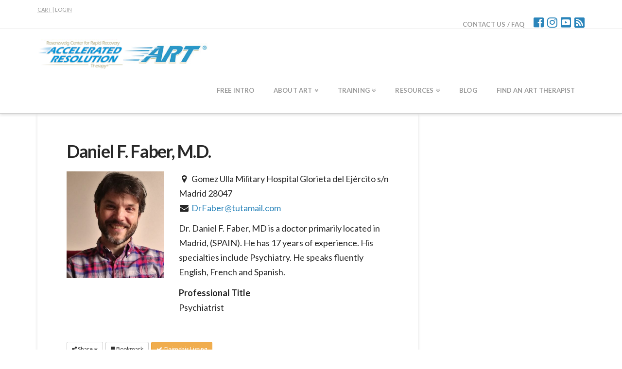

--- FILE ---
content_type: text/html; charset=UTF-8
request_url: https://acceleratedresolutiontherapy.com/directory/listing/daniel-f-faber-m-d
body_size: 18839
content:



<!DOCTYPE html>

<html class="no-js" lang="en-US">

<head>
  
<meta charset="UTF-8">
<meta name="viewport" content="width=device-width, initial-scale=1.0">
<title>Daniel F. Faber, M.D.  Accelerated Resolution Therapy</title>
<link rel="pingback" href="https://acceleratedresolutiontherapy.com/xmlrpc.php"><meta name='robots' content='index, follow, max-image-preview:large, max-snippet:-1, max-video-preview:-1' />

	<!-- This site is optimized with the Yoast SEO plugin v20.3 - https://yoast.com/wordpress/plugins/seo/ -->
	<meta name="description" content="Dr. Daniel F. Faber, MD is a doctor primarily located in Madrid, (SPAIN). He has 17 years of expe..." />
	<link rel="canonical" href="https://acceleratedresolutiontherapy.com/directory/listing/daniel-f-faber-m-d" />
	<meta property="og:locale" content="en_US" />
	<meta property="og:type" content="article" />
	<meta property="og:title" content="Find an ART Trained Therapist" />
	<meta property="og:description" content="Accelerated Resolution Therapy" />
	<meta property="og:url" content="https://acceleratedresolutiontherapy.com/directory/" />
	<meta property="og:site_name" content="Accelerated Resolution Therapy" />
	<meta property="article:modified_time" content="2023-07-29T18:14:52+00:00" />
	<meta property="og:image" content="https://acceleratedresolutiontherapy.com/wp-content/uploads/2023/07/ART-sq-e1689610407124.png" />
	<meta property="og:image:width" content="300" />
	<meta property="og:image:height" content="300" />
	<meta property="og:image:type" content="image/png" />
	<meta name="twitter:card" content="summary_large_image" />
	<meta name="twitter:title" content="Find an ART Trained Therapist" />
	<meta name="twitter:description" content="Accelerated Resolution Therapy" />
	<meta name="twitter:image" content="https://acceleratedresolutiontherapy.com/wp-content/uploads/2023/07/ART-sq-e1689610407124.png" />
	<script type="application/ld+json" class="yoast-schema-graph">{"@context":"https://schema.org","@graph":[{"@type":"WebPage","@id":"https://acceleratedresolutiontherapy.com/directory/","url":"https://acceleratedresolutiontherapy.com/directory/","name":"Find An ART Therapist - Accelerated Resolution Therapy","isPartOf":{"@id":"https://acceleratedresolutiontherapy.com/#website"},"datePublished":"2018-09-28T13:57:34+00:00","dateModified":"2023-07-29T18:14:52+00:00","breadcrumb":{"@id":"https://acceleratedresolutiontherapy.com/directory/#breadcrumb"},"inLanguage":"en-US","potentialAction":[{"@type":"ReadAction","target":["https://acceleratedresolutiontherapy.com/directory/"]}]},{"@type":"BreadcrumbList","@id":"https://acceleratedresolutiontherapy.com/directory/#breadcrumb","itemListElement":[{"@type":"ListItem","position":1,"name":"Home","item":"https://acceleratedresolutiontherapy.com/"},{"@type":"ListItem","position":2,"name":"Find An ART Therapist","item":"https://acceleratedresolutiontherapy.com/directory"},{"@type":"ListItem","position":3,"name":"Daniel F. Faber, M.D."}]},{"@type":"WebSite","@id":"https://acceleratedresolutiontherapy.com/#website","url":"https://acceleratedresolutiontherapy.com/","name":"Accelerated Resolution Therapy","description":"The Rosenzweig Center for Rapid Recovery","potentialAction":[{"@type":"SearchAction","target":{"@type":"EntryPoint","urlTemplate":"https://acceleratedresolutiontherapy.com/?s={search_term_string}"},"query-input":"required name=search_term_string"}],"inLanguage":"en-US"}]}</script>
	<!-- / Yoast SEO plugin. -->


<meta property="og:image" content="/wp-content/sabai/File/files/m_978c6737d4fcd3d67220bbc89af92948.jpg"/><meta name="twitter:image:src" content="/wp-content/sabai/File/files/m_978c6737d4fcd3d67220bbc89af92948.jpg"/><link rel='dns-prefetch' href='//ajax.googleapis.com' />
<link rel="alternate" type="application/rss+xml" title="Accelerated Resolution Therapy &raquo; Feed" href="https://acceleratedresolutiontherapy.com/feed/" />
<script type="text/javascript">
window._wpemojiSettings = {"baseUrl":"https:\/\/s.w.org\/images\/core\/emoji\/14.0.0\/72x72\/","ext":".png","svgUrl":"https:\/\/s.w.org\/images\/core\/emoji\/14.0.0\/svg\/","svgExt":".svg","source":{"concatemoji":"https:\/\/acceleratedresolutiontherapy.com\/wp-includes\/js\/wp-emoji-release.min.js?ver=6.1.6"}};
/*! This file is auto-generated */
!function(e,a,t){var n,r,o,i=a.createElement("canvas"),p=i.getContext&&i.getContext("2d");function s(e,t){var a=String.fromCharCode,e=(p.clearRect(0,0,i.width,i.height),p.fillText(a.apply(this,e),0,0),i.toDataURL());return p.clearRect(0,0,i.width,i.height),p.fillText(a.apply(this,t),0,0),e===i.toDataURL()}function c(e){var t=a.createElement("script");t.src=e,t.defer=t.type="text/javascript",a.getElementsByTagName("head")[0].appendChild(t)}for(o=Array("flag","emoji"),t.supports={everything:!0,everythingExceptFlag:!0},r=0;r<o.length;r++)t.supports[o[r]]=function(e){if(p&&p.fillText)switch(p.textBaseline="top",p.font="600 32px Arial",e){case"flag":return s([127987,65039,8205,9895,65039],[127987,65039,8203,9895,65039])?!1:!s([55356,56826,55356,56819],[55356,56826,8203,55356,56819])&&!s([55356,57332,56128,56423,56128,56418,56128,56421,56128,56430,56128,56423,56128,56447],[55356,57332,8203,56128,56423,8203,56128,56418,8203,56128,56421,8203,56128,56430,8203,56128,56423,8203,56128,56447]);case"emoji":return!s([129777,127995,8205,129778,127999],[129777,127995,8203,129778,127999])}return!1}(o[r]),t.supports.everything=t.supports.everything&&t.supports[o[r]],"flag"!==o[r]&&(t.supports.everythingExceptFlag=t.supports.everythingExceptFlag&&t.supports[o[r]]);t.supports.everythingExceptFlag=t.supports.everythingExceptFlag&&!t.supports.flag,t.DOMReady=!1,t.readyCallback=function(){t.DOMReady=!0},t.supports.everything||(n=function(){t.readyCallback()},a.addEventListener?(a.addEventListener("DOMContentLoaded",n,!1),e.addEventListener("load",n,!1)):(e.attachEvent("onload",n),a.attachEvent("onreadystatechange",function(){"complete"===a.readyState&&t.readyCallback()})),(e=t.source||{}).concatemoji?c(e.concatemoji):e.wpemoji&&e.twemoji&&(c(e.twemoji),c(e.wpemoji)))}(window,document,window._wpemojiSettings);
</script>
<style type="text/css">
img.wp-smiley,
img.emoji {
	display: inline !important;
	border: none !important;
	box-shadow: none !important;
	height: 1em !important;
	width: 1em !important;
	margin: 0 0.07em !important;
	vertical-align: -0.1em !important;
	background: none !important;
	padding: 0 !important;
}
</style>
	<link rel='stylesheet' id='sabai-css' href='https://acceleratedresolutiontherapy.com/wp-content/plugins/sabai/assets/css/main.min.css?ver=6.1.6' type='text/css' media='screen' />
<link rel='stylesheet' id='sabai-directory-css' href='https://acceleratedresolutiontherapy.com/wp-content/plugins/sabai-directory/assets/css/main.min.css?ver=6.1.6' type='text/css' media='screen' />
<link rel='stylesheet' id='sabai-googlemaps-css' href='https://acceleratedresolutiontherapy.com/wp-content/plugins/sabai-googlemaps/assets/css/main.min.css?ver=6.1.6' type='text/css' media='screen' />
<link rel='stylesheet' id='jquery-ui-css' href='//ajax.googleapis.com/ajax/libs/jqueryui/1.13.2/themes/ui-lightness/jquery-ui.min.css?ver=6.1.6' type='text/css' media='all' />
<link rel='stylesheet' id='jquery-bxslider-css' href='https://acceleratedresolutiontherapy.com/wp-content/plugins/sabai/assets/css/jquery.bxslider.min.css?ver=6.1.6' type='text/css' media='screen' />
<link rel='stylesheet' id='sabai-font-awesome-css' href='https://acceleratedresolutiontherapy.com/wp-content/plugins/sabai/assets/css/font-awesome.min.css?ver=6.1.6' type='text/css' media='screen' />
<link rel='stylesheet' id='wp-block-library-css' href='https://acceleratedresolutiontherapy.com/wp-content/plugins/gutenberg/build/block-library/style.css?ver=15.4.0' type='text/css' media='all' />
<link rel='stylesheet' id='wp-block-library-theme-css' href='https://acceleratedresolutiontherapy.com/wp-content/plugins/gutenberg/build/block-library/theme.css?ver=15.4.0' type='text/css' media='all' />
<link rel='stylesheet' id='dashicons-css' href='https://acceleratedresolutiontherapy.com/wp-includes/css/dashicons.min.css?ver=6.1.6' type='text/css' media='all' />
<link rel='stylesheet' id='wp-components-css' href='https://acceleratedresolutiontherapy.com/wp-content/plugins/gutenberg/build/components/style.css?ver=15.4.0' type='text/css' media='all' />
<link rel='stylesheet' id='wp-block-editor-css' href='https://acceleratedresolutiontherapy.com/wp-content/plugins/gutenberg/build/block-editor/style.css?ver=15.4.0' type='text/css' media='all' />
<link rel='stylesheet' id='wp-reusable-blocks-css' href='https://acceleratedresolutiontherapy.com/wp-content/plugins/gutenberg/build/reusable-blocks/style.css?ver=15.4.0' type='text/css' media='all' />
<link rel='stylesheet' id='wp-editor-css' href='https://acceleratedresolutiontherapy.com/wp-content/plugins/gutenberg/build/editor/style.css?ver=15.4.0' type='text/css' media='all' />
<link rel='stylesheet' id='embedpress_pro-cgb-style-css-css' href='https://acceleratedresolutiontherapy.com/wp-content/plugins/embedpress-pro/Gutenberg/dist/blocks.style.build.css' type='text/css' media='all' />
<link rel='stylesheet' id='classic-theme-styles-css' href='https://acceleratedresolutiontherapy.com/wp-includes/css/classic-themes.min.css?ver=1' type='text/css' media='all' />
<link rel='stylesheet' id='embedpress-style-css' href='https://acceleratedresolutiontherapy.com/wp-content/plugins/embedpress/assets/css/embedpress.css?ver=4.2.8' type='text/css' media='all' />
<style id='global-styles-inline-css' type='text/css'>
body{--wp--preset--color--black: #000000;--wp--preset--color--cyan-bluish-gray: #abb8c3;--wp--preset--color--white: #ffffff;--wp--preset--color--pale-pink: #f78da7;--wp--preset--color--vivid-red: #cf2e2e;--wp--preset--color--luminous-vivid-orange: #ff6900;--wp--preset--color--luminous-vivid-amber: #fcb900;--wp--preset--color--light-green-cyan: #7bdcb5;--wp--preset--color--vivid-green-cyan: #00d084;--wp--preset--color--pale-cyan-blue: #8ed1fc;--wp--preset--color--vivid-cyan-blue: #0693e3;--wp--preset--color--vivid-purple: #9b51e0;--wp--preset--gradient--vivid-cyan-blue-to-vivid-purple: linear-gradient(135deg,rgba(6,147,227,1) 0%,rgb(155,81,224) 100%);--wp--preset--gradient--light-green-cyan-to-vivid-green-cyan: linear-gradient(135deg,rgb(122,220,180) 0%,rgb(0,208,130) 100%);--wp--preset--gradient--luminous-vivid-amber-to-luminous-vivid-orange: linear-gradient(135deg,rgba(252,185,0,1) 0%,rgba(255,105,0,1) 100%);--wp--preset--gradient--luminous-vivid-orange-to-vivid-red: linear-gradient(135deg,rgba(255,105,0,1) 0%,rgb(207,46,46) 100%);--wp--preset--gradient--very-light-gray-to-cyan-bluish-gray: linear-gradient(135deg,rgb(238,238,238) 0%,rgb(169,184,195) 100%);--wp--preset--gradient--cool-to-warm-spectrum: linear-gradient(135deg,rgb(74,234,220) 0%,rgb(151,120,209) 20%,rgb(207,42,186) 40%,rgb(238,44,130) 60%,rgb(251,105,98) 80%,rgb(254,248,76) 100%);--wp--preset--gradient--blush-light-purple: linear-gradient(135deg,rgb(255,206,236) 0%,rgb(152,150,240) 100%);--wp--preset--gradient--blush-bordeaux: linear-gradient(135deg,rgb(254,205,165) 0%,rgb(254,45,45) 50%,rgb(107,0,62) 100%);--wp--preset--gradient--luminous-dusk: linear-gradient(135deg,rgb(255,203,112) 0%,rgb(199,81,192) 50%,rgb(65,88,208) 100%);--wp--preset--gradient--pale-ocean: linear-gradient(135deg,rgb(255,245,203) 0%,rgb(182,227,212) 50%,rgb(51,167,181) 100%);--wp--preset--gradient--electric-grass: linear-gradient(135deg,rgb(202,248,128) 0%,rgb(113,206,126) 100%);--wp--preset--gradient--midnight: linear-gradient(135deg,rgb(2,3,129) 0%,rgb(40,116,252) 100%);--wp--preset--duotone--dark-grayscale: url('#wp-duotone-dark-grayscale');--wp--preset--duotone--grayscale: url('#wp-duotone-grayscale');--wp--preset--duotone--purple-yellow: url('#wp-duotone-purple-yellow');--wp--preset--duotone--blue-red: url('#wp-duotone-blue-red');--wp--preset--duotone--midnight: url('#wp-duotone-midnight');--wp--preset--duotone--magenta-yellow: url('#wp-duotone-magenta-yellow');--wp--preset--duotone--purple-green: url('#wp-duotone-purple-green');--wp--preset--duotone--blue-orange: url('#wp-duotone-blue-orange');--wp--preset--font-size--small: 13px;--wp--preset--font-size--medium: 20px;--wp--preset--font-size--large: 36px;--wp--preset--font-size--x-large: 42px;--wp--preset--spacing--20: 0.44rem;--wp--preset--spacing--30: 0.67rem;--wp--preset--spacing--40: 1rem;--wp--preset--spacing--50: 1.5rem;--wp--preset--spacing--60: 2.25rem;--wp--preset--spacing--70: 3.38rem;--wp--preset--spacing--80: 5.06rem;--wp--preset--shadow--natural: 6px 6px 9px rgba(0, 0, 0, 0.2);--wp--preset--shadow--deep: 12px 12px 50px rgba(0, 0, 0, 0.4);--wp--preset--shadow--sharp: 6px 6px 0px rgba(0, 0, 0, 0.2);--wp--preset--shadow--outlined: 6px 6px 0px -3px rgba(255, 255, 255, 1), 6px 6px rgba(0, 0, 0, 1);--wp--preset--shadow--crisp: 6px 6px 0px rgba(0, 0, 0, 1);}:where(.is-layout-flex){gap: 0.5em;}body .is-layout-flow > .alignleft{float: left;margin-inline-start: 0;margin-inline-end: 2em;}body .is-layout-flow > .alignright{float: right;margin-inline-start: 2em;margin-inline-end: 0;}body .is-layout-flow > .aligncenter{margin-left: auto !important;margin-right: auto !important;}body .is-layout-constrained > .alignleft{float: left;margin-inline-start: 0;margin-inline-end: 2em;}body .is-layout-constrained > .alignright{float: right;margin-inline-start: 2em;margin-inline-end: 0;}body .is-layout-constrained > .aligncenter{margin-left: auto !important;margin-right: auto !important;}body .is-layout-constrained > :where(:not(.alignleft):not(.alignright):not(.alignfull)){max-width: var(--wp--style--global--content-size);margin-left: auto !important;margin-right: auto !important;}body .is-layout-constrained > .alignwide{max-width: var(--wp--style--global--wide-size);}body .is-layout-flex{display: flex;}body .is-layout-flex{flex-wrap: wrap;align-items: center;}body .is-layout-flex > *{margin: 0;}:where(.wp-block-columns.is-layout-flex){gap: 2em;}.has-black-color{color: var(--wp--preset--color--black) !important;}.has-cyan-bluish-gray-color{color: var(--wp--preset--color--cyan-bluish-gray) !important;}.has-white-color{color: var(--wp--preset--color--white) !important;}.has-pale-pink-color{color: var(--wp--preset--color--pale-pink) !important;}.has-vivid-red-color{color: var(--wp--preset--color--vivid-red) !important;}.has-luminous-vivid-orange-color{color: var(--wp--preset--color--luminous-vivid-orange) !important;}.has-luminous-vivid-amber-color{color: var(--wp--preset--color--luminous-vivid-amber) !important;}.has-light-green-cyan-color{color: var(--wp--preset--color--light-green-cyan) !important;}.has-vivid-green-cyan-color{color: var(--wp--preset--color--vivid-green-cyan) !important;}.has-pale-cyan-blue-color{color: var(--wp--preset--color--pale-cyan-blue) !important;}.has-vivid-cyan-blue-color{color: var(--wp--preset--color--vivid-cyan-blue) !important;}.has-vivid-purple-color{color: var(--wp--preset--color--vivid-purple) !important;}.has-black-background-color{background-color: var(--wp--preset--color--black) !important;}.has-cyan-bluish-gray-background-color{background-color: var(--wp--preset--color--cyan-bluish-gray) !important;}.has-white-background-color{background-color: var(--wp--preset--color--white) !important;}.has-pale-pink-background-color{background-color: var(--wp--preset--color--pale-pink) !important;}.has-vivid-red-background-color{background-color: var(--wp--preset--color--vivid-red) !important;}.has-luminous-vivid-orange-background-color{background-color: var(--wp--preset--color--luminous-vivid-orange) !important;}.has-luminous-vivid-amber-background-color{background-color: var(--wp--preset--color--luminous-vivid-amber) !important;}.has-light-green-cyan-background-color{background-color: var(--wp--preset--color--light-green-cyan) !important;}.has-vivid-green-cyan-background-color{background-color: var(--wp--preset--color--vivid-green-cyan) !important;}.has-pale-cyan-blue-background-color{background-color: var(--wp--preset--color--pale-cyan-blue) !important;}.has-vivid-cyan-blue-background-color{background-color: var(--wp--preset--color--vivid-cyan-blue) !important;}.has-vivid-purple-background-color{background-color: var(--wp--preset--color--vivid-purple) !important;}.has-black-border-color{border-color: var(--wp--preset--color--black) !important;}.has-cyan-bluish-gray-border-color{border-color: var(--wp--preset--color--cyan-bluish-gray) !important;}.has-white-border-color{border-color: var(--wp--preset--color--white) !important;}.has-pale-pink-border-color{border-color: var(--wp--preset--color--pale-pink) !important;}.has-vivid-red-border-color{border-color: var(--wp--preset--color--vivid-red) !important;}.has-luminous-vivid-orange-border-color{border-color: var(--wp--preset--color--luminous-vivid-orange) !important;}.has-luminous-vivid-amber-border-color{border-color: var(--wp--preset--color--luminous-vivid-amber) !important;}.has-light-green-cyan-border-color{border-color: var(--wp--preset--color--light-green-cyan) !important;}.has-vivid-green-cyan-border-color{border-color: var(--wp--preset--color--vivid-green-cyan) !important;}.has-pale-cyan-blue-border-color{border-color: var(--wp--preset--color--pale-cyan-blue) !important;}.has-vivid-cyan-blue-border-color{border-color: var(--wp--preset--color--vivid-cyan-blue) !important;}.has-vivid-purple-border-color{border-color: var(--wp--preset--color--vivid-purple) !important;}.has-vivid-cyan-blue-to-vivid-purple-gradient-background{background: var(--wp--preset--gradient--vivid-cyan-blue-to-vivid-purple) !important;}.has-light-green-cyan-to-vivid-green-cyan-gradient-background{background: var(--wp--preset--gradient--light-green-cyan-to-vivid-green-cyan) !important;}.has-luminous-vivid-amber-to-luminous-vivid-orange-gradient-background{background: var(--wp--preset--gradient--luminous-vivid-amber-to-luminous-vivid-orange) !important;}.has-luminous-vivid-orange-to-vivid-red-gradient-background{background: var(--wp--preset--gradient--luminous-vivid-orange-to-vivid-red) !important;}.has-very-light-gray-to-cyan-bluish-gray-gradient-background{background: var(--wp--preset--gradient--very-light-gray-to-cyan-bluish-gray) !important;}.has-cool-to-warm-spectrum-gradient-background{background: var(--wp--preset--gradient--cool-to-warm-spectrum) !important;}.has-blush-light-purple-gradient-background{background: var(--wp--preset--gradient--blush-light-purple) !important;}.has-blush-bordeaux-gradient-background{background: var(--wp--preset--gradient--blush-bordeaux) !important;}.has-luminous-dusk-gradient-background{background: var(--wp--preset--gradient--luminous-dusk) !important;}.has-pale-ocean-gradient-background{background: var(--wp--preset--gradient--pale-ocean) !important;}.has-electric-grass-gradient-background{background: var(--wp--preset--gradient--electric-grass) !important;}.has-midnight-gradient-background{background: var(--wp--preset--gradient--midnight) !important;}.has-small-font-size{font-size: var(--wp--preset--font-size--small) !important;}.has-medium-font-size{font-size: var(--wp--preset--font-size--medium) !important;}.has-large-font-size{font-size: var(--wp--preset--font-size--large) !important;}.has-x-large-font-size{font-size: var(--wp--preset--font-size--x-large) !important;}
:where(.wp-block-columns.is-layout-flex){gap: 2em;}
.wp-block-pullquote{font-size: 1.5em;line-height: 1.6;}
.wp-block-navigation a:where(:not(.wp-element-button)){color: inherit;}
</style>
<link rel='stylesheet' id='pmpro_frontend-css' href='https://acceleratedresolutiontherapy.com/wp-content/plugins/paid-memberships-pro/css/frontend.css?ver=2.10.3' type='text/css' media='screen' />
<link rel='stylesheet' id='pmpro_print-css' href='https://acceleratedresolutiontherapy.com/wp-content/plugins/paid-memberships-pro/css/print.css?ver=2.10.3' type='text/css' media='print' />
<link rel='stylesheet' id='select2-css' href='https://acceleratedresolutiontherapy.com/wp-content/plugins/paid-memberships-pro/css/select2.min.css?ver=4.0.3' type='text/css' media='screen' />
<link rel='stylesheet' id='wpcf7-redirect-script-frontend-css' href='https://acceleratedresolutiontherapy.com/wp-content/plugins/wpcf7-redirect/build/css/wpcf7-redirect-frontend.min.css?ver=6.1.6' type='text/css' media='all' />
<link rel='stylesheet' id='if-menu-site-css-css' href='https://acceleratedresolutiontherapy.com/wp-content/plugins/if-menu/assets/if-menu-site.css?ver=6.1.6' type='text/css' media='all' />
<link rel='stylesheet' id='wpcw-frontend-css' href='https://acceleratedresolutiontherapy.com/wp-content/plugins/wp-courseware/assets/css/frontend.css?id=0fab217d527835155afb&#038;ver=4.9.5' type='text/css' media='all' />
<link rel='stylesheet' id='wpcw-course-note-css' href='https://acceleratedresolutiontherapy.com/wp-content/plugins/wp-courseware/assets/css/coursenote.css?id=b2b610afda7c56ebf10c&#038;ver=4.9.5' type='text/css' media='all' />
<link rel='stylesheet' id='buttons-css' href='https://acceleratedresolutiontherapy.com/wp-includes/css/buttons.min.css?ver=6.1.6' type='text/css' media='all' />
<link rel='stylesheet' id='editor-buttons-css' href='https://acceleratedresolutiontherapy.com/wp-includes/css/editor.min.css?ver=6.1.6' type='text/css' media='all' />
<link rel='stylesheet' id='x-stack-css' href='https://acceleratedresolutiontherapy.com/wp-content/themes/x/framework/dist/css/site/stacks/integrity-light.css?ver=6.3.8' type='text/css' media='all' />
<link rel='stylesheet' id='gforms_reset_css-css' href='https://acceleratedresolutiontherapy.com/wp-content/plugins/gravityforms/legacy/css/formreset.min.css?ver=2.9.2' type='text/css' media='all' />
<link rel='stylesheet' id='gforms_formsmain_css-css' href='https://acceleratedresolutiontherapy.com/wp-content/plugins/gravityforms/legacy/css/formsmain.min.css?ver=2.9.2' type='text/css' media='all' />
<link rel='stylesheet' id='gforms_ready_class_css-css' href='https://acceleratedresolutiontherapy.com/wp-content/plugins/gravityforms/legacy/css/readyclass.min.css?ver=2.9.2' type='text/css' media='all' />
<link rel='stylesheet' id='gforms_browsers_css-css' href='https://acceleratedresolutiontherapy.com/wp-content/plugins/gravityforms/legacy/css/browsers.min.css?ver=2.9.2' type='text/css' media='all' />
<link rel='stylesheet' id='x-gravity-forms-css' href='https://acceleratedresolutiontherapy.com/wp-content/themes/x/framework/dist/css/site/gravity_forms/integrity-light.css?ver=6.3.8' type='text/css' media='all' />
<link rel='stylesheet' id='x-cranium-migration-css' href='https://acceleratedresolutiontherapy.com/wp-content/themes/x/framework/legacy/cranium/dist/css/site/integrity-light.css?ver=6.3.8' type='text/css' media='all' />
<link rel='stylesheet' id='elementor-icons-css' href='https://acceleratedresolutiontherapy.com/wp-content/plugins/elementor/assets/lib/eicons/css/elementor-icons.min.css?ver=5.18.0' type='text/css' media='all' />
<link rel='stylesheet' id='elementor-frontend-css' href='https://acceleratedresolutiontherapy.com/wp-content/plugins/elementor/assets/css/frontend-lite.min.css?ver=3.11.5' type='text/css' media='all' />
<link rel='stylesheet' id='swiper-css' href='https://acceleratedresolutiontherapy.com/wp-content/plugins/elementor/assets/lib/swiper/css/swiper.min.css?ver=5.3.6' type='text/css' media='all' />
<link rel='stylesheet' id='elementor-post-3439-css' href='https://acceleratedresolutiontherapy.com/wp-content/uploads/elementor/css/post-3439.css?ver=1737661413' type='text/css' media='all' />
<link rel='stylesheet' id='elementor-global-css' href='https://acceleratedresolutiontherapy.com/wp-content/uploads/elementor/css/global.css?ver=1738777376' type='text/css' media='all' />
<link rel='stylesheet' id='chld_thm_cfg_child-css' href='https://acceleratedresolutiontherapy.com/wp-content/themes/x-child/style.css?ver=6.1.6' type='text/css' media='all' />
<link rel='stylesheet' id='google-fonts-1-css' href='https://fonts.googleapis.com/css?family=Roboto%3A100%2C100italic%2C200%2C200italic%2C300%2C300italic%2C400%2C400italic%2C500%2C500italic%2C600%2C600italic%2C700%2C700italic%2C800%2C800italic%2C900%2C900italic%7CRoboto+Slab%3A100%2C100italic%2C200%2C200italic%2C300%2C300italic%2C400%2C400italic%2C500%2C500italic%2C600%2C600italic%2C700%2C700italic%2C800%2C800italic%2C900%2C900italic&#038;display=auto&#038;ver=6.1.6' type='text/css' media='all' />
<link rel="preconnect" href="https://fonts.gstatic.com/" crossorigin><!--[if lt IE 8]>
<script type='text/javascript' src='https://acceleratedresolutiontherapy.com/wp-includes/js/json2.min.js?ver=2015-05-03' id='json2-js'></script>
<![endif]-->
<script type='text/javascript' src='https://acceleratedresolutiontherapy.com/wp-includes/js/jquery/jquery.min.js?ver=3.6.1' id='jquery-core-js'></script>
<script type='text/javascript' src='https://acceleratedresolutiontherapy.com/wp-includes/js/jquery/jquery-migrate.min.js?ver=3.3.2' id='jquery-migrate-js'></script>
<script type='text/javascript' src='https://acceleratedresolutiontherapy.com/wp-content/plugins/sabai/assets/js/bootstrap.min.js' id='sabai-bootstrap-js'></script>
<script type='text/javascript' src='https://acceleratedresolutiontherapy.com/wp-content/plugins/sabai/assets/js/bootstrap-growl.min.js' id='sabai-bootstrap-growl-js'></script>
<script type='text/javascript' src='https://acceleratedresolutiontherapy.com/wp-content/plugins/sabai/assets/js/jquery.scrollTo.min.js' id='jquery-scrollto-js'></script>
<script type='text/javascript' src='https://acceleratedresolutiontherapy.com/wp-content/plugins/sabai/assets/js/jquery-ajaxreadystate.min.js' id='jquery-ajaxreadystate-js'></script>
<script type='text/javascript' src='https://acceleratedresolutiontherapy.com/wp-content/plugins/sabai/assets/js/sabai.min.js' id='sabai-js'></script>
<script type='text/javascript' src='https://acceleratedresolutiontherapy.com/wp-content/plugins/sabai/assets/js/jquery.autosize.min.js' id='jquery-autosize-js'></script>
<script type='text/javascript' src='https://acceleratedresolutiontherapy.com/wp-content/plugins/sabai/assets/js/jquery.coo_kie.min.js' id='jquery-cookie-js'></script>
<script type='text/javascript' src='https://acceleratedresolutiontherapy.com/wp-content/plugins/sabai/assets/js/jquery.bxslider.min.js' id='jquery-bxslider-js'></script>
<script type='text/javascript' src='https://acceleratedresolutiontherapy.com/wp-content/plugins/paid-memberships-pro/js/select2.min.js?ver=4.0.3' id='select2-js'></script>
<script type='text/javascript' id='utils-js-extra'>
/* <![CDATA[ */
var userSettings = {"url":"\/","uid":"0","time":"1769095772","secure":"1"};
/* ]]> */
</script>
<script type='text/javascript' src='https://acceleratedresolutiontherapy.com/wp-includes/js/utils.min.js?ver=6.1.6' id='utils-js'></script>
<script type='text/javascript' src='https://acceleratedresolutiontherapy.com/wp-includes/js/dist/vendor/regenerator-runtime.min.js?ver=0.13.9' id='regenerator-runtime-js'></script>
<script type='text/javascript' src='https://acceleratedresolutiontherapy.com/wp-content/plugins/gutenberg/build/vendors/inert-polyfill.min.js?ver=6.1.6' id='wp-inert-polyfill-js'></script>
<script type='text/javascript' src='https://acceleratedresolutiontherapy.com/wp-includes/js/dist/vendor/wp-polyfill.min.js?ver=3.15.0' id='wp-polyfill-js'></script>
<script type='text/javascript' src='https://acceleratedresolutiontherapy.com/wp-content/plugins/gutenberg/build/hooks/index.min.js?ver=b68e9bf6562f8d63a320' id='wp-hooks-js'></script>
<script type='text/javascript' src='https://acceleratedresolutiontherapy.com/wp-content/plugins/gutenberg/build/i18n/index.min.js?ver=3d2aeabd3f84698c0e2c' id='wp-i18n-js'></script>
<script type='text/javascript' id='wp-i18n-js-after'>
wp.i18n.setLocaleData( { 'text direction\u0004ltr': [ 'ltr' ] } );
</script>
<script type='text/javascript' src='https://acceleratedresolutiontherapy.com/wp-content/plugins/cornerstone/assets/dist/js/site/cs-head.js?ver=3.1.6' id='cornerstone-site-head-js'></script>
<link rel="https://api.w.org/" href="https://acceleratedresolutiontherapy.com/wp-json/" /><link rel="alternate" type="application/json" href="https://acceleratedresolutiontherapy.com/wp-json/wp/v2/pages/2670" /><link rel='shortlink' href='https://acceleratedresolutiontherapy.com/?p=2670' />
<script type='text/javascript' data-cfasync='false'>var _mmunch = {'front': false, 'page': false, 'post': false, 'category': false, 'author': false, 'search': false, 'attachment': false, 'tag': false};_mmunch['page'] = true; _mmunch['pageData'] = {"ID":2670,"post_name":"directory","post_title":"Find An ART Therapist","post_type":"page","post_author":"2","post_status":"publish"};</script><script data-cfasync="false" src="//a.mailmunch.co/app/v1/site.js" id="mailmunch-script" data-plugin="mc_mm" data-mailmunch-site-id="1012397" async></script><meta name="generator" content="Elementor 3.11.5; features: e_dom_optimization, e_optimized_assets_loading, e_optimized_css_loading, a11y_improvements, additional_custom_breakpoints; settings: css_print_method-external, google_font-enabled, font_display-auto">
<meta name="generator" content="Powered by WPBakery Page Builder - drag and drop page builder for WordPress."/>
<!--[if lte IE 9]><link rel="stylesheet" type="text/css" href="https://acceleratedresolutiontherapy.com/wp-content/plugins/js_composer/assets/css/vc_lte_ie9.min.css" media="screen"><![endif]--><script type="text/javascript">var SABAI = SABAI || {}; SABAI.isRTL =  false; SABAI.domain = ""; SABAI.path = "/";</script><meta name="generator" content="Powered by Slider Revolution 6.5.31 - responsive, Mobile-Friendly Slider Plugin for WordPress with comfortable drag and drop interface." />
<link rel="icon" href="https://acceleratedresolutiontherapy.com/wp-content/uploads/2021/10/put-ur-logo11-75x75.png" sizes="32x32" />
<link rel="icon" href="https://acceleratedresolutiontherapy.com/wp-content/uploads/2021/10/put-ur-logo11.png" sizes="192x192" />
<link rel="apple-touch-icon" href="https://acceleratedresolutiontherapy.com/wp-content/uploads/2021/10/put-ur-logo11.png" />
<meta name="msapplication-TileImage" content="https://acceleratedresolutiontherapy.com/wp-content/uploads/2021/10/put-ur-logo11.png" />
<script>function setREVStartSize(e){
			//window.requestAnimationFrame(function() {
				window.RSIW = window.RSIW===undefined ? window.innerWidth : window.RSIW;
				window.RSIH = window.RSIH===undefined ? window.innerHeight : window.RSIH;
				try {
					var pw = document.getElementById(e.c).parentNode.offsetWidth,
						newh;
					pw = pw===0 || isNaN(pw) || (e.l=="fullwidth" || e.layout=="fullwidth") ? window.RSIW : pw;
					e.tabw = e.tabw===undefined ? 0 : parseInt(e.tabw);
					e.thumbw = e.thumbw===undefined ? 0 : parseInt(e.thumbw);
					e.tabh = e.tabh===undefined ? 0 : parseInt(e.tabh);
					e.thumbh = e.thumbh===undefined ? 0 : parseInt(e.thumbh);
					e.tabhide = e.tabhide===undefined ? 0 : parseInt(e.tabhide);
					e.thumbhide = e.thumbhide===undefined ? 0 : parseInt(e.thumbhide);
					e.mh = e.mh===undefined || e.mh=="" || e.mh==="auto" ? 0 : parseInt(e.mh,0);
					if(e.layout==="fullscreen" || e.l==="fullscreen")
						newh = Math.max(e.mh,window.RSIH);
					else{
						e.gw = Array.isArray(e.gw) ? e.gw : [e.gw];
						for (var i in e.rl) if (e.gw[i]===undefined || e.gw[i]===0) e.gw[i] = e.gw[i-1];
						e.gh = e.el===undefined || e.el==="" || (Array.isArray(e.el) && e.el.length==0)? e.gh : e.el;
						e.gh = Array.isArray(e.gh) ? e.gh : [e.gh];
						for (var i in e.rl) if (e.gh[i]===undefined || e.gh[i]===0) e.gh[i] = e.gh[i-1];
											
						var nl = new Array(e.rl.length),
							ix = 0,
							sl;
						e.tabw = e.tabhide>=pw ? 0 : e.tabw;
						e.thumbw = e.thumbhide>=pw ? 0 : e.thumbw;
						e.tabh = e.tabhide>=pw ? 0 : e.tabh;
						e.thumbh = e.thumbhide>=pw ? 0 : e.thumbh;
						for (var i in e.rl) nl[i] = e.rl[i]<window.RSIW ? 0 : e.rl[i];
						sl = nl[0];
						for (var i in nl) if (sl>nl[i] && nl[i]>0) { sl = nl[i]; ix=i;}
						var m = pw>(e.gw[ix]+e.tabw+e.thumbw) ? 1 : (pw-(e.tabw+e.thumbw)) / (e.gw[ix]);
						newh =  (e.gh[ix] * m) + (e.tabh + e.thumbh);
					}
					var el = document.getElementById(e.c);
					if (el!==null && el) el.style.height = newh+"px";
					el = document.getElementById(e.c+"_wrapper");
					if (el!==null && el) {
						el.style.height = newh+"px";
						el.style.display = "block";
					}
				} catch(e){
					console.log("Failure at Presize of Slider:" + e)
				}
			//});
		  };</script>
		<style type="text/css" id="wp-custom-css">
			/*Manually adjust fonts to override Integrity defaults*/
  h1, .h1 { font-size: 36px !important; }
h2, .h2 { font-size: 28px !important; }
h3, .h3 { font-size: 24px !important; }
h4, .h4 { font-size: 20px !important; }
h5, .h5 { font-size: 18px !important; }
h6, .h6 { font-size: 16px !important; }/* Contact Us link styled exactly like real menu items */
.x-social-global a.custom-link span {
  font-family: "Lato", sans-serif;
  font-style: normal;
  font-weight: 700;
  font-size: 13px;             
  color: #999999;              /* gray default */
  background-color: transparent;
  text-transform: uppercase;   
  letter-spacing: 0.02em;      /* adjust until it matches menu */
  transition: color 0.2s ease; 
  margin-right: 12px;          /* space before first icon */
}

/* Hover effect */
.x-social-global a.custom-link span:hover {
  color: #000000; /* black on 

.training-title {
  color: #666;                    /* medium gray text */
  font-weight: 600;               
  margin: 0;                      
}

.training-sub {
  color: rgb(43, 133, 187);       
  font-weight: bold;              
  margin-top: 5px;                /* little spacing below title */
}

.no-margin p {
  margin: 0;
}

/* Limit image width to 200px */
.small-image img {
  max-width: 150px;
  height: auto; 
}

/* disable right-click on ADA pages */
.protected-page {
}		</style>
		<noscript><style type="text/css"> .wpb_animate_when_almost_visible { opacity: 1; }</style></noscript><style id="x-generated-css">a,h1 a:hover,h2 a:hover,h3 a:hover,h4 a:hover,h5 a:hover,h6 a:hover,.x-breadcrumb-wrap a:hover,.widget ul li a:hover,.widget ol li a:hover,.widget.widget_text ul li a,.widget.widget_text ol li a,.widget_nav_menu .current-menu-item > a,.x-accordion-heading .x-accordion-toggle:hover,.x-comment-author a:hover,.x-comment-time:hover,.x-recent-posts a:hover .h-recent-posts{color:#2b85bb;}a:hover,.widget.widget_text ul li a:hover,.widget.widget_text ol li a:hover,.x-twitter-widget ul li a:hover{color:#ab9e5e;}.rev_slider_wrapper,a.x-img-thumbnail:hover,.x-slider-container.below,.page-template-template-blank-3-php .x-slider-container.above,.page-template-template-blank-6-php .x-slider-container.above{border-color:#2b85bb;}.entry-thumb:before,.x-pagination span.current,.flex-direction-nav a,.flex-control-nav a:hover,.flex-control-nav a.flex-active,.mejs-time-current,.x-dropcap,.x-skill-bar .bar,.x-pricing-column.featured h2,.h-comments-title small,.x-entry-share .x-share:hover,.x-highlight,.x-recent-posts .x-recent-posts-img:after{background-color:#2b85bb;}.x-nav-tabs > .active > a,.x-nav-tabs > .active > a:hover{box-shadow:inset 0 3px 0 0 #2b85bb;}.x-main{width:69.536945%;}.x-sidebar{width:25.536945%;}.x-comment-author,.x-comment-time,.comment-form-author label,.comment-form-email label,.comment-form-url label,.comment-form-rating label,.comment-form-comment label,.widget_calendar #wp-calendar caption,.widget.widget_rss li .rsswidget{font-family:"Lato",sans-serif;font-weight:700;}.p-landmark-sub,.p-meta,input,button,select,textarea{font-family:"Lato",sans-serif;}.widget ul li a,.widget ol li a,.x-comment-time{color:rgb(39,39,39);}.widget_text ol li a,.widget_text ul li a{color:#2b85bb;}.widget_text ol li a:hover,.widget_text ul li a:hover{color:#ab9e5e;}.comment-form-author label,.comment-form-email label,.comment-form-url label,.comment-form-rating label,.comment-form-comment label,.widget_calendar #wp-calendar th,.p-landmark-sub strong,.widget_tag_cloud .tagcloud a:hover,.widget_tag_cloud .tagcloud a:active,.entry-footer a:hover,.entry-footer a:active,.x-breadcrumbs .current,.x-comment-author,.x-comment-author a{color:rgb(39,39,39);}.widget_calendar #wp-calendar th{border-color:rgb(39,39,39);}.h-feature-headline span i{background-color:rgb(39,39,39);}@media (max-width:979px){}html{font-size:18px;}@media (min-width:480px){html{font-size:18px;}}@media (min-width:767px){html{font-size:18px;}}@media (min-width:979px){html{font-size:18px;}}@media (min-width:1200px){html{font-size:18px;}}body{font-style:normal;font-weight:400;color:rgb(39,39,39);background-color:hsl(0,0%,100%);}.w-b{font-weight:400 !important;}h1,h2,h3,h4,h5,h6,.h1,.h2,.h3,.h4,.h5,.h6{font-family:"Lato",sans-serif;font-style:normal;font-weight:700;}h1,.h1{letter-spacing:-0.035em;}h2,.h2{letter-spacing:-0.035em;}h3,.h3{letter-spacing:-0.035em;}h4,.h4{letter-spacing:-0.035em;}h5,.h5{letter-spacing:-0.035em;}h6,.h6{letter-spacing:-0.035em;}.w-h{font-weight:700 !important;}.x-container.width{width:88%;}.x-container.max{max-width:1200px;}.x-main.full{float:none;display:block;width:auto;}@media (max-width:979px){.x-main.full,.x-main.left,.x-main.right,.x-sidebar.left,.x-sidebar.right{float:none;display:block;width:auto !important;}}.entry-header,.entry-content{font-size:1rem;}body,input,button,select,textarea{font-family:"Lato",sans-serif;}h1,h2,h3,h4,h5,h6,.h1,.h2,.h3,.h4,.h5,.h6,h1 a,h2 a,h3 a,h4 a,h5 a,h6 a,.h1 a,.h2 a,.h3 a,.h4 a,.h5 a,.h6 a,blockquote{color:rgb(39,39,39);}.cfc-h-tx{color:rgb(39,39,39) !important;}.cfc-h-bd{border-color:rgb(39,39,39) !important;}.cfc-h-bg{background-color:rgb(39,39,39) !important;}.cfc-b-tx{color:rgb(39,39,39) !important;}.cfc-b-bd{border-color:rgb(39,39,39) !important;}.cfc-b-bg{background-color:rgb(39,39,39) !important;}.x-btn,.button,[type="submit"]{color:#ffffff;border-color:rgb(43,133,187);background-color:rgb(43,133,187);text-shadow:0 0.075em 0.075em rgba(0,0,0,0.5);border-radius:0.25em;padding:0.429em 1.143em 0.643em;font-size:14px;}.x-btn:hover,.button:hover,[type="submit"]:hover{color:#ffffff;border-color:rgb(171,158,94);background-color:rgb(171,158,94);text-shadow:0 0.075em 0.075em rgba(0,0,0,0.5);}.x-btn.x-btn-real,.x-btn.x-btn-real:hover{margin-bottom:0.25em;text-shadow:0 0.075em 0.075em rgba(0,0,0,0.65);}.x-btn.x-btn-real{box-shadow:0 0.25em 0 0 hsl(0,0%,100%),0 4px 9px rgba(0,0,0,0.75);}.x-btn.x-btn-real:hover{box-shadow:0 0.25em 0 0 hsl(0,0%,100%),0 4px 9px rgba(0,0,0,0.75);}.x-btn.x-btn-flat,.x-btn.x-btn-flat:hover{margin-bottom:0;text-shadow:0 0.075em 0.075em rgba(0,0,0,0.65);box-shadow:none;}.x-btn.x-btn-transparent,.x-btn.x-btn-transparent:hover{margin-bottom:0;border-width:3px;text-shadow:none;text-transform:uppercase;background-color:transparent;box-shadow:none;}body .gform_wrapper .gfield_required{color:#2b85bb;}body .gform_wrapper h2.gsection_title,body .gform_wrapper h3.gform_title,body .gform_wrapper .top_label .gfield_label,body .gform_wrapper .left_label .gfield_label,body .gform_wrapper .right_label .gfield_label{font-weight:700;}body .gform_wrapper h2.gsection_title{letter-spacing:-0.035em !important;}body .gform_wrapper h3.gform_title{letter-spacing:-0.035em !important;}body .gform_wrapper .top_label .gfield_label,body .gform_wrapper .left_label .gfield_label,body .gform_wrapper .right_label .gfield_label{color:rgb(39,39,39);}body .gform_wrapper .validation_message{font-weight:400;}.x-topbar .p-info a:hover,.x-widgetbar .widget ul li a:hover{color:#2b85bb;}.x-topbar .p-info,.x-topbar .p-info a,.x-navbar .desktop .x-nav > li > a,.x-navbar .desktop .sub-menu a,.x-navbar .mobile .x-nav li > a,.x-breadcrumb-wrap a,.x-breadcrumbs .delimiter{color:#999999;}.x-navbar .desktop .x-nav > li > a:hover,.x-navbar .desktop .x-nav > .x-active > a,.x-navbar .desktop .x-nav > .current-menu-item > a,.x-navbar .desktop .sub-menu a:hover,.x-navbar .desktop .sub-menu .x-active > a,.x-navbar .desktop .sub-menu .current-menu-item > a,.x-navbar .desktop .x-nav .x-megamenu > .sub-menu > li > a,.x-navbar .mobile .x-nav li > a:hover,.x-navbar .mobile .x-nav .x-active > a,.x-navbar .mobile .x-nav .current-menu-item > a{color:rgb(39,39,39);}.x-navbar .desktop .x-nav > li > a:hover,.x-navbar .desktop .x-nav > .x-active > a,.x-navbar .desktop .x-nav > .current-menu-item > a{box-shadow:inset 0 4px 0 0 #2b85bb;}.x-navbar .desktop .x-nav > li > a{height:90px;padding-top:37px;}.x-navbar-fixed-top-active .x-navbar-wrap{margin-bottom:1px;}.x-navbar .desktop .x-nav > li ul{top:75px;;}@media (max-width:979px){.x-navbar-fixed-top-active .x-navbar-wrap{margin-bottom:0;}}body.x-navbar-fixed-top-active .x-navbar-wrap{height:90px;}.x-navbar-inner{min-height:90px;}.x-brand{margin-top:22px;font-family:"Lato",sans-serif;font-size:40px;font-style:normal;font-weight:700;letter-spacing:-0.035em;color:hsl(0,0%,25%);}.x-brand:hover,.x-brand:focus{color:hsl(0,0%,25%);}.x-brand img{width:350px;}.x-navbar .x-nav-wrap .x-nav > li > a{font-family:"Lato",sans-serif;font-style:normal;font-weight:700;letter-spacing:0.01em;text-transform:uppercase;}.x-navbar .desktop .x-nav > li > a{font-size:13px;}.x-navbar .desktop .x-nav > li > a:not(.x-btn-navbar-woocommerce){padding-left:20px;padding-right:20px;}.x-navbar .desktop .x-nav > li > a > span{margin-right:-0.01em;}.x-btn-navbar{margin-top:20px;}.x-btn-navbar,.x-btn-navbar.collapsed{font-size:24px;}@media (max-width:979px){body.x-navbar-fixed-top-active .x-navbar-wrap{height:auto;}.x-widgetbar{left:0;right:0;}}</style><link rel="stylesheet" href="//fonts.googleapis.com/css?family=Lato:400,400i,700,700i&#038;subset=latin,latin-ext" type="text/css" media="all" data-x-google-fonts /></head>

<body class="page-template-default page page-id-2670 page-parent pmpro-body-has-access wpb-js-composer js-comp-ver-5.5.2 vc_responsive x-integrity x-integrity-light x-full-width-layout-active x-content-sidebar-active x-post-meta-disabled x-child-theme-active sabai-entity-id-1548 sabai-entity-bundle-name-directory_listing sabai-entity-bundle-type-directory_listing elementor-default elementor-kit-3439 elementor-page elementor-page-2670 x-navbar-fixed-top-active x-v6_3_8 cornerstone-v3_1_6">


  <div id="x-root" class="x-root">

    
    <div id="top" class="site">

    
  
  <header class="masthead masthead-inline" role="banner">
    

  <div class="x-topbar">
    <div class="x-topbar-inner x-container max width">
            <p class="p-info"><p class="p-info"><a href="/reg/cart.php" title="CART">CART</a> | <a href="/reg/login.php" title="LOGIN">LOGIN</a></p></p>
            <div class="x-social-global"><a href="/contact-us-online" class="custom-link x-nav-link"><span>Contact Us / FAQ</span></a><a href="https://facebook.com/acceleratedresolutiontherapy" class="facebook" title="Facebook" target="_blank">
              <i class="x-icon-facebook-square" data-x-icon-b="&#xf082;" aria-hidden="true"></i>
            </a><a href="https://www.instagram.com/accelerated.resolution.therapy/" class="instagram" title="Instagram" target="_blank">
              <i class="x-icon-instagram" data-x-icon-b="&#xf16d;" aria-hidden="true"></i>
            </a><a href="https://youtube.com/AcceleratedRT" class="youtube" title="YouTube" target="_blank">
              <i class="x-icon-youtube-square" data-x-icon-b="&#xf431;" aria-hidden="true"></i>
            </a><a href="/feed" class="rss" title="RSS Feed" target="_blank">
              <i class="x-icon-rss-square" data-x-icon-s="&#xf143;" aria-hidden="true"></i>
            </a></div>    </div>
  </div>

    

  <div class="x-navbar-wrap">
    <div class="x-navbar">
      <div class="x-navbar-inner">
        <div class="x-container max width">
          
<a href="https://acceleratedresolutiontherapy.com/" class="x-brand img">
  <img src="//acceleratedresolutiontherapy.com/wp-content/uploads/2024/05/acceleratedresart.png" alt="Accelerated Resolution Therapy"></a>
          
<a href="#" id="x-btn-navbar" class="x-btn-navbar collapsed" data-x-toggle="collapse-b" data-x-toggleable="x-nav-wrap-mobile" aria-expanded="false" aria-controls="x-nav-wrap-mobile" role="button">
  <i class="x-icon-bars" data-x-icon-s="&#xf0c9;"></i>
  <span class="visually-hidden">Navigation</span>
</a>

<nav class="x-nav-wrap desktop" role="navigation">
  <ul id="menu-mainmenu" class="x-nav"><li id="menu-item-3483" class="menu-item menu-item-type-custom menu-item-object-custom menu-item-3483"><a href="/reg/icat.php?course=Intro"><span>Free Intro</span></a></li>
<li id="menu-item-147" class="menu-item menu-item-type-custom menu-item-object-custom menu-item-has-children menu-item-147"><a><span>About ART</span></a>
<ul class="sub-menu">
	<li id="menu-item-2808" class="menu-item menu-item-type-post_type menu-item-object-page menu-item-has-children menu-item-2808"><a href="https://acceleratedresolutiontherapy.com/what-is-art/"><span>What Is ART?</span></a>
	<ul class="sub-menu">
		<li id="menu-item-134" class="menu-item menu-item-type-post_type menu-item-object-page menu-item-134"><a href="https://acceleratedresolutiontherapy.com/how-art-works/"><span>How ART Works</span></a></li>
		<li id="menu-item-132" class="menu-item menu-item-type-post_type menu-item-object-page menu-item-132"><a href="https://acceleratedresolutiontherapy.com/what-makes-accelerated-resolution-therapy-art-unique/"><span>What Makes Accelerated Resolution Therapy® (ART) Unique?</span></a></li>
		<li id="menu-item-5634" class="menu-item menu-item-type-custom menu-item-object-custom menu-item-5634"><a href="/why-should-i-train-in-art"><span>Why Should I Train in ART?</span></a></li>
		<li id="menu-item-127" class="menu-item menu-item-type-post_type menu-item-object-page menu-item-127"><a href="https://acceleratedresolutiontherapy.com/voluntary-memory-replacement-voluntary-image-replacement-vmrvir/"><span>Voluntary Memory Replacement / Voluntary Image Replacement (VMR/VIR)</span></a></li>
		<li id="menu-item-890" class="menu-item menu-item-type-post_type menu-item-object-page menu-item-890"><a href="https://acceleratedresolutiontherapy.com/the-art-of-rapid-recovery/"><span>The ART of Rapid Recovery®</span></a></li>
	</ul>
</li>
	<li id="menu-item-257" class="menu-item menu-item-type-post_type menu-item-object-page menu-item-has-children menu-item-257"><a href="https://acceleratedresolutiontherapy.com/acat/"><span>ACAT</span></a>
	<ul class="sub-menu">
		<li id="menu-item-259" class="menu-item menu-item-type-post_type menu-item-object-page menu-item-259"><a href="https://acceleratedresolutiontherapy.com/acat/acat-chapters/"><span>ACAT Chapters</span></a></li>
	</ul>
</li>
	<li id="menu-item-8648" class="menu-item menu-item-type-custom menu-item-object-custom menu-item-8648"><a href="/evidence-based/"><span>Evidence Based</span></a></li>
	<li id="menu-item-948" class="menu-item menu-item-type-custom menu-item-object-custom menu-item-948"><a href="/wp-content/uploads/2025/11/ART-vs-EMDR_101025.pdf"><span>ART vs EMDR</span></a></li>
	<li id="menu-item-891" class="menu-item menu-item-type-post_type menu-item-object-page menu-item-891"><a href="https://acceleratedresolutiontherapy.com/about-laney/"><span>About Laney</span></a></li>
	<li id="menu-item-4474" class="menu-item menu-item-type-custom menu-item-object-custom menu-item-4474"><a href="/our-trainers/"><span>Meet Our Trainers</span></a></li>
	<li id="menu-item-6477" class="menu-item menu-item-type-custom menu-item-object-custom menu-item-6477"><a href="/our-team"><span>Meet Our Team</span></a></li>
	<li id="menu-item-2703" class="menu-item menu-item-type-custom menu-item-object-custom menu-item-2703"><a href="https://acceleratedresolutiontherapy.com/therapist-directory/"><span>Therapists</span></a></li>
	<li id="menu-item-1400" class="menu-item menu-item-type-post_type menu-item-object-page menu-item-1400"><a href="https://acceleratedresolutiontherapy.com/testimonials/"><span>Testimonials</span></a></li>
	<li id="menu-item-156" class="menu-item menu-item-type-taxonomy menu-item-object-category menu-item-156 tax-item tax-item-10"><a href="https://acceleratedresolutiontherapy.com/category/whatpeoplesay/video/"><span>Videos</span></a></li>
	<li id="menu-item-2863" class="menu-item menu-item-type-post_type menu-item-object-page menu-item-2863"><a href="https://acceleratedresolutiontherapy.com/media/"><span>Media</span></a></li>
</ul>
</li>
<li id="menu-item-148" class="menu-item menu-item-type-custom menu-item-object-custom menu-item-has-children menu-item-148"><a href="#"><span>Training</span></a>
<ul class="sub-menu">
	<li id="menu-item-3524" class="menu-item menu-item-type-post_type menu-item-object-page menu-item-3524"><a href="https://acceleratedresolutiontherapy.com/training-eligibility-basic-art/"><span>Training Eligibility for Basic ART</span></a></li>
	<li id="menu-item-4691" class="menu-item menu-item-type-custom menu-item-object-custom menu-item-4691"><a href="/types-of-training-available"><span>Types of Training Available</span></a></li>
	<li id="menu-item-8708" class="menu-item menu-item-type-custom menu-item-object-custom menu-item-8708"><a href="/organizations-trained-in-art/"><span>Organizations Trained in ART</span></a></li>
	<li id="menu-item-1584" class="menu-item menu-item-type-custom menu-item-object-custom menu-item-has-children menu-item-1584"><a href="#"><span>Training Dates</span></a>
	<ul class="sub-menu">
		<li id="menu-item-1585" class="menu-item menu-item-type-custom menu-item-object-custom menu-item-1585"><a href="/reg/icat.php?course=Basic"><span>Basic</span></a></li>
		<li id="menu-item-3983" class="menu-item menu-item-type-custom menu-item-object-custom menu-item-3983"><a href="https:/reg/icat.php?course=founder-b"><span>Basic by Founder</span></a></li>
		<li id="menu-item-1586" class="menu-item menu-item-type-custom menu-item-object-custom menu-item-1586"><a href="/reg/icat.php?course=AE"><span>Advanced</span></a></li>
		<li id="menu-item-4899" class="menu-item menu-item-type-custom menu-item-object-custom menu-item-4899"><a href="/reg/icat.php?course=founder-ae"><span>Advanced by Founder</span></a></li>
		<li id="menu-item-1588" class="menu-item menu-item-type-custom menu-item-object-custom menu-item-1588"><a href="/reg/icat.php?course=SAF-T1"><span>S&Amacr;F-T</span></a></li>
		<li id="menu-item-3461" class="menu-item menu-item-type-custom menu-item-object-custom menu-item-3461"><a href="/reg/icat.php?course=IMWTK"><span>Inquiring Minds</span></a></li>
		<li id="menu-item-4774" class="menu-item menu-item-type-custom menu-item-object-custom menu-item-4774"><a href="/reg/icat.php?course=TTT+Prep"><span>Train the Trainer Video Prep</span></a></li>
		<li id="menu-item-4775" class="menu-item menu-item-type-custom menu-item-object-custom menu-item-4775"><a href="/reg/icat.php?course=STTT"><span>SAF-T Train the Trainer</span></a></li>
	</ul>
</li>
	<li id="menu-item-3291" class="menu-item menu-item-type-custom menu-item-object-custom menu-item-3291"><a href="https://acceleratedresolutiontherapy.com/ce-credits/"><span>Continuing Education for Basic Training</span></a></li>
	<li id="menu-item-4767" class="menu-item menu-item-type-custom menu-item-object-custom menu-item-4767"><a href="/how-to-become-a-trainer/"><span>How to Become a Trainer</span></a></li>
	<li id="menu-item-6705" class="menu-item menu-item-type-custom menu-item-object-custom menu-item-6705"><a href="/prerequisites-for-becoming-a-saft-trainer/"><span>Prerequisites For Becoming a SAFT Trainer</span></a></li>
</ul>
</li>
<li id="menu-item-7414" class="menu-item menu-item-type-custom menu-item-object-custom menu-item-has-children menu-item-7414"><a href="#"><span>Resources</span></a>
<ul class="sub-menu">
	<li id="menu-item-7445" class="menu-item menu-item-type-custom menu-item-object-custom menu-item-7445"><a href="/is-art-credentialing-and-benefits/"><span>IS-ART Credentialing and Benefits</span></a></li>
	<li id="menu-item-7421" class="menu-item menu-item-type-custom menu-item-object-custom menu-item-has-children menu-item-7421"><a href="#"><span>ART vs EMDR</span></a>
	<ul class="sub-menu">
		<li id="menu-item-7422" class="menu-item menu-item-type-custom menu-item-object-custom menu-item-7422"><a href="/clinical-considerations-military-mental-health-clinicians/"><span>Considerations for Military Mental Health Clinicians</span></a></li>
		<li id="menu-item-7423" class="menu-item menu-item-type-custom menu-item-object-custom menu-item-7423"><a href="/art-vs-emdr-comparison/"><span>ART vs EMDR Comparison</span></a></li>
	</ul>
</li>
	<li id="menu-item-8862" class="menu-item menu-item-type-custom menu-item-object-custom menu-item-8862"><a href="https://acceleratedresolutiontherapy.com/wp-content/uploads/2026/01/Advanced-ART-Bibliography_References.pdf"><span>Advanced ART Bibliography</span></a></li>
	<li id="menu-item-7424" class="menu-item menu-item-type-custom menu-item-object-custom menu-item-7424"><a href="/resources-videos/"><span>Videos</span></a></li>
	<li id="menu-item-7425" class="menu-item menu-item-type-custom menu-item-object-custom menu-item-has-children menu-item-7425"><a href="#"><span>Brochures</span></a>
	<ul class="sub-menu">
		<li id="menu-item-7426" class="menu-item menu-item-type-custom menu-item-object-custom menu-item-7426"><a href="/wp-content/uploads/2025/12/ART-Brochure-for-clients_with-blank-for-contact-info.pdf"><span>ART</span></a></li>
		<li id="menu-item-7427" class="menu-item menu-item-type-custom menu-item-object-custom menu-item-7427"><a href="/wp-content/uploads/2026/01/IS-ART-Brochure_073124.pdf"><span>IS-ART</span></a></li>
		<li id="menu-item-7428" class="menu-item menu-item-type-custom menu-item-object-custom menu-item-7428"><a href="/wp-content/uploads/2021/12/SAF-T-Brochure_072620.pdf"><span>SAF-T</span></a></li>
	</ul>
</li>
	<li id="menu-item-7429" class="menu-item menu-item-type-custom menu-item-object-custom menu-item-7429"><a href="/reslst/"><span>Training Resources</span></a></li>
	<li id="menu-item-8361" class="menu-item menu-item-type-custom menu-item-object-custom menu-item-8361"><a href="/wp-content/uploads/2025/11/ART-Log-of-Sessions.xlsx"><span>Download ART Log of Sessions</span></a></li>
</ul>
</li>
<li id="menu-item-2687" class="menu-item menu-item-type-taxonomy menu-item-object-category menu-item-2687 tax-item tax-item-5"><a href="https://acceleratedresolutiontherapy.com/category/news/"><span>Blog</span></a></li>
<li id="menu-item-2717" class="menu-item menu-item-type-custom menu-item-object-custom menu-item-2717"><a href="https://acceleratedresolutiontherapy.com/therapist-directory/"><span>Find An ART Therapist</span></a></li>
</ul></nav>

<div id="x-nav-wrap-mobile" class="x-nav-wrap mobile x-collapsed" data-x-toggleable="x-nav-wrap-mobile" data-x-toggle-collapse="1" aria-hidden="true" aria-labelledby="x-btn-navbar">
  <ul id="menu-mainmenu-1" class="x-nav"><li class="menu-item menu-item-type-custom menu-item-object-custom menu-item-3483"><a href="/reg/icat.php?course=Intro"><span>Free Intro</span></a></li>
<li class="menu-item menu-item-type-custom menu-item-object-custom menu-item-has-children menu-item-147"><a><span>About ART</span></a>
<ul class="sub-menu">
	<li class="menu-item menu-item-type-post_type menu-item-object-page menu-item-has-children menu-item-2808"><a href="https://acceleratedresolutiontherapy.com/what-is-art/"><span>What Is ART?</span></a>
	<ul class="sub-menu">
		<li class="menu-item menu-item-type-post_type menu-item-object-page menu-item-134"><a href="https://acceleratedresolutiontherapy.com/how-art-works/"><span>How ART Works</span></a></li>
		<li class="menu-item menu-item-type-post_type menu-item-object-page menu-item-132"><a href="https://acceleratedresolutiontherapy.com/what-makes-accelerated-resolution-therapy-art-unique/"><span>What Makes Accelerated Resolution Therapy® (ART) Unique?</span></a></li>
		<li class="menu-item menu-item-type-custom menu-item-object-custom menu-item-5634"><a href="/why-should-i-train-in-art"><span>Why Should I Train in ART?</span></a></li>
		<li class="menu-item menu-item-type-post_type menu-item-object-page menu-item-127"><a href="https://acceleratedresolutiontherapy.com/voluntary-memory-replacement-voluntary-image-replacement-vmrvir/"><span>Voluntary Memory Replacement / Voluntary Image Replacement (VMR/VIR)</span></a></li>
		<li class="menu-item menu-item-type-post_type menu-item-object-page menu-item-890"><a href="https://acceleratedresolutiontherapy.com/the-art-of-rapid-recovery/"><span>The ART of Rapid Recovery®</span></a></li>
	</ul>
</li>
	<li class="menu-item menu-item-type-post_type menu-item-object-page menu-item-has-children menu-item-257"><a href="https://acceleratedresolutiontherapy.com/acat/"><span>ACAT</span></a>
	<ul class="sub-menu">
		<li class="menu-item menu-item-type-post_type menu-item-object-page menu-item-259"><a href="https://acceleratedresolutiontherapy.com/acat/acat-chapters/"><span>ACAT Chapters</span></a></li>
	</ul>
</li>
	<li class="menu-item menu-item-type-custom menu-item-object-custom menu-item-8648"><a href="/evidence-based/"><span>Evidence Based</span></a></li>
	<li class="menu-item menu-item-type-custom menu-item-object-custom menu-item-948"><a href="/wp-content/uploads/2025/11/ART-vs-EMDR_101025.pdf"><span>ART vs EMDR</span></a></li>
	<li class="menu-item menu-item-type-post_type menu-item-object-page menu-item-891"><a href="https://acceleratedresolutiontherapy.com/about-laney/"><span>About Laney</span></a></li>
	<li class="menu-item menu-item-type-custom menu-item-object-custom menu-item-4474"><a href="/our-trainers/"><span>Meet Our Trainers</span></a></li>
	<li class="menu-item menu-item-type-custom menu-item-object-custom menu-item-6477"><a href="/our-team"><span>Meet Our Team</span></a></li>
	<li class="menu-item menu-item-type-custom menu-item-object-custom menu-item-2703"><a href="https://acceleratedresolutiontherapy.com/therapist-directory/"><span>Therapists</span></a></li>
	<li class="menu-item menu-item-type-post_type menu-item-object-page menu-item-1400"><a href="https://acceleratedresolutiontherapy.com/testimonials/"><span>Testimonials</span></a></li>
	<li class="menu-item menu-item-type-taxonomy menu-item-object-category menu-item-156 tax-item tax-item-10"><a href="https://acceleratedresolutiontherapy.com/category/whatpeoplesay/video/"><span>Videos</span></a></li>
	<li class="menu-item menu-item-type-post_type menu-item-object-page menu-item-2863"><a href="https://acceleratedresolutiontherapy.com/media/"><span>Media</span></a></li>
</ul>
</li>
<li class="menu-item menu-item-type-custom menu-item-object-custom menu-item-has-children menu-item-148"><a href="#"><span>Training</span></a>
<ul class="sub-menu">
	<li class="menu-item menu-item-type-post_type menu-item-object-page menu-item-3524"><a href="https://acceleratedresolutiontherapy.com/training-eligibility-basic-art/"><span>Training Eligibility for Basic ART</span></a></li>
	<li class="menu-item menu-item-type-custom menu-item-object-custom menu-item-4691"><a href="/types-of-training-available"><span>Types of Training Available</span></a></li>
	<li class="menu-item menu-item-type-custom menu-item-object-custom menu-item-8708"><a href="/organizations-trained-in-art/"><span>Organizations Trained in ART</span></a></li>
	<li class="menu-item menu-item-type-custom menu-item-object-custom menu-item-has-children menu-item-1584"><a href="#"><span>Training Dates</span></a>
	<ul class="sub-menu">
		<li class="menu-item menu-item-type-custom menu-item-object-custom menu-item-1585"><a href="/reg/icat.php?course=Basic"><span>Basic</span></a></li>
		<li class="menu-item menu-item-type-custom menu-item-object-custom menu-item-3983"><a href="https:/reg/icat.php?course=founder-b"><span>Basic by Founder</span></a></li>
		<li class="menu-item menu-item-type-custom menu-item-object-custom menu-item-1586"><a href="/reg/icat.php?course=AE"><span>Advanced</span></a></li>
		<li class="menu-item menu-item-type-custom menu-item-object-custom menu-item-4899"><a href="/reg/icat.php?course=founder-ae"><span>Advanced by Founder</span></a></li>
		<li class="menu-item menu-item-type-custom menu-item-object-custom menu-item-1588"><a href="/reg/icat.php?course=SAF-T1"><span>S&Amacr;F-T</span></a></li>
		<li class="menu-item menu-item-type-custom menu-item-object-custom menu-item-3461"><a href="/reg/icat.php?course=IMWTK"><span>Inquiring Minds</span></a></li>
		<li class="menu-item menu-item-type-custom menu-item-object-custom menu-item-4774"><a href="/reg/icat.php?course=TTT+Prep"><span>Train the Trainer Video Prep</span></a></li>
		<li class="menu-item menu-item-type-custom menu-item-object-custom menu-item-4775"><a href="/reg/icat.php?course=STTT"><span>SAF-T Train the Trainer</span></a></li>
	</ul>
</li>
	<li class="menu-item menu-item-type-custom menu-item-object-custom menu-item-3291"><a href="https://acceleratedresolutiontherapy.com/ce-credits/"><span>Continuing Education for Basic Training</span></a></li>
	<li class="menu-item menu-item-type-custom menu-item-object-custom menu-item-4767"><a href="/how-to-become-a-trainer/"><span>How to Become a Trainer</span></a></li>
	<li class="menu-item menu-item-type-custom menu-item-object-custom menu-item-6705"><a href="/prerequisites-for-becoming-a-saft-trainer/"><span>Prerequisites For Becoming a SAFT Trainer</span></a></li>
</ul>
</li>
<li class="menu-item menu-item-type-custom menu-item-object-custom menu-item-has-children menu-item-7414"><a href="#"><span>Resources</span></a>
<ul class="sub-menu">
	<li class="menu-item menu-item-type-custom menu-item-object-custom menu-item-7445"><a href="/is-art-credentialing-and-benefits/"><span>IS-ART Credentialing and Benefits</span></a></li>
	<li class="menu-item menu-item-type-custom menu-item-object-custom menu-item-has-children menu-item-7421"><a href="#"><span>ART vs EMDR</span></a>
	<ul class="sub-menu">
		<li class="menu-item menu-item-type-custom menu-item-object-custom menu-item-7422"><a href="/clinical-considerations-military-mental-health-clinicians/"><span>Considerations for Military Mental Health Clinicians</span></a></li>
		<li class="menu-item menu-item-type-custom menu-item-object-custom menu-item-7423"><a href="/art-vs-emdr-comparison/"><span>ART vs EMDR Comparison</span></a></li>
	</ul>
</li>
	<li class="menu-item menu-item-type-custom menu-item-object-custom menu-item-8862"><a href="https://acceleratedresolutiontherapy.com/wp-content/uploads/2026/01/Advanced-ART-Bibliography_References.pdf"><span>Advanced ART Bibliography</span></a></li>
	<li class="menu-item menu-item-type-custom menu-item-object-custom menu-item-7424"><a href="/resources-videos/"><span>Videos</span></a></li>
	<li class="menu-item menu-item-type-custom menu-item-object-custom menu-item-has-children menu-item-7425"><a href="#"><span>Brochures</span></a>
	<ul class="sub-menu">
		<li class="menu-item menu-item-type-custom menu-item-object-custom menu-item-7426"><a href="/wp-content/uploads/2025/12/ART-Brochure-for-clients_with-blank-for-contact-info.pdf"><span>ART</span></a></li>
		<li class="menu-item menu-item-type-custom menu-item-object-custom menu-item-7427"><a href="/wp-content/uploads/2026/01/IS-ART-Brochure_073124.pdf"><span>IS-ART</span></a></li>
		<li class="menu-item menu-item-type-custom menu-item-object-custom menu-item-7428"><a href="/wp-content/uploads/2021/12/SAF-T-Brochure_072620.pdf"><span>SAF-T</span></a></li>
	</ul>
</li>
	<li class="menu-item menu-item-type-custom menu-item-object-custom menu-item-7429"><a href="/reslst/"><span>Training Resources</span></a></li>
	<li class="menu-item menu-item-type-custom menu-item-object-custom menu-item-8361"><a href="/wp-content/uploads/2025/11/ART-Log-of-Sessions.xlsx"><span>Download ART Log of Sessions</span></a></li>
</ul>
</li>
<li class="menu-item menu-item-type-taxonomy menu-item-object-category menu-item-2687 tax-item tax-item-5"><a href="https://acceleratedresolutiontherapy.com/category/news/"><span>Blog</span></a></li>
<li class="menu-item menu-item-type-custom menu-item-object-custom menu-item-2717"><a href="https://acceleratedresolutiontherapy.com/therapist-directory/"><span>Find An ART Therapist</span></a></li>
</ul></div>

        </div>
      </div>
    </div>
  </div>

    
    </header>

    

  <div class="x-container max width offset">
    <div class="x-main left" role="main">

              
<article id="post-2670" class="post-2670 page type-page status-publish hentry pmpro-has-access no-post-thumbnail">
  <div class="entry-wrap">
                <header class="entry-header">
        <h1 class="entry-title">Daniel F. Faber, M.D.</h1>
      </header>
              


<div class="entry-content content">


  <div id="sabai-content" class="sabai sabai-main">
<div id="sabai-body">
<div id="sabai-entity-content-1548" class="sabai-entity sabai-entity-type-content sabai-entity-bundle-name-directory-listing sabai-entity-bundle-type-directory-listing sabai-entity-mode-full sabai-clearfix" itemscope itemtype="http://schema.org/LocalBusiness">
    <meta itemprop="name" content="Daniel F. Faber, M.D." />
    <link itemprop="url" href="https://acceleratedresolutiontherapy.com/directory/listing/daniel-f-faber-m-d" />
    <div class="sabai-row">
        <div class="sabai-col-sm-4 sabai-directory-images">
            <div class="sabai-directory-photos">
<a href="https://acceleratedresolutiontherapy.com/directory/listing/daniel-f-faber-m-d" rel=""><img src="/wp-content/sabai/File/files/m_978c6737d4fcd3d67220bbc89af92948.jpg" alt="Daniel Faber.jpg" itemprop="image" /></a>
</div>        </div>
        <div class="sabai-col-sm-8 sabai-directory-main">
            <div class="sabai-directory-info sabai-clearfix">
                <div class="sabai-directory-location">
                    <span class="sabai-googlemaps-address sabai-googlemaps-address-0"><i class="fa fa-map-marker fa-fw"></i> Gomez Ulla Military Hospital Glorieta del Ejército s/n Madrid 28047</span>                </div>
                <div itemprop="address" itemscope itemtype="http://schema.org/PostalAddress" class="sabai-directory-address sabai-hidden">
                    <span itemprop="streetAddress">1 Glorieta Ejército</span>
                    <span itemprop="addressLocality">Madrid</span>
                    <span itemprop="addressRegion">Comunidad de Madrid</span>
                    <span itemprop="postalCode">28047</span>
                    <span itemprop="addressCountry">ES</span>
                </div>
                <div class="sabai-directory-contact">
                    <div class="sabai-directory-contact-email"><i class="fa fa-envelope fa-fw"></i> <a href="mailto:&#68;r&#70;abe&#114;&#64;&#116;&#117;ta&#109;&#97;&#105;l&#46;&#99;&#111;m" target="_blank">&#68;r&#70;abe&#114;&#64;&#116;&#117;ta&#109;&#97;&#105;l&#46;&#99;&#111;m</a></div>                </div>
                <div class="sabai-directory-social">
                                    </div>
            </div>
            <div class="sabai-directory-body" itemprop="description">
                <p>Dr. Daniel F. Faber, MD is a doctor primarily located in Madrid, (SPAIN). He has 17 years of experience. His specialties include Psychiatry. He speaks fluently English, French and Spanish.</p>
            </div>
            <div class="sabai-directory-custom-fields">
                    <div class="sabai-directory-field sabai-field-type-string sabai-field-name-field-full-title sabai-clearfix">
        <div class="sabai-field-label">Professional Title</div>
        <div class="sabai-field-value">Psychiatrist</div>
    </div>
            </div>
        </div>
    </div>
    <div class="sabai-navigation sabai-navigation-bottom sabai-entity-buttons">
        <div class="sabai-btn-toolbar"><div class="sabai-btn-group"><a href="#" class="sabai-btn sabai-btn-default sabai-dropdown-toggle sabai-btn-sm sabai-dropdown-link sabai-social-btn-share" title="" onclick="" data-toggle="dropdown"><i class="fa fa-share-alt"></i> Share <span class="sabai-caret"></span></a><ul class="sabai-dropdown-menu"><li><a href="https://acceleratedresolutiontherapy.com/directory/listing/daniel-f-faber-m-d/share?media=facebook" rel="nofollow" target="_blank" title="" class="sabai-dropdown-link"><i class="fa fa-facebook-square"></i> Facebook</a></li><li><a href="https://acceleratedresolutiontherapy.com/directory/listing/daniel-f-faber-m-d/share?media=linkedin" rel="nofollow" target="_blank" title="" class="sabai-dropdown-link"><i class="fa fa-linkedin-square"></i> LinkedIn</a></li><li><a href="https://acceleratedresolutiontherapy.com/directory/listing/daniel-f-faber-m-d/share?media=mail" rel="nofollow" target="_blank" title="" class="sabai-dropdown-link"><i class="fa fa-envelope-o"></i> Mail</a></li></ul></div>
<div class="sabai-btn-group"><a href="https://acceleratedresolutiontherapy.com/directory/listing/daniel-f-faber-m-d/vote/favorite/form" title="Bookmark this Listing" class="sabai-btn sabai-btn-default sabai-btn-sm sabai-voting-btn-favorite" nofollow="nofollow" onclick="SABAI.ajax({loadingImage:false,onSuccess:function(result, target, trigger){trigger.toggleClass(&quot;sabai-active&quot;, result.value == 1); return false;},type:'post',trigger:jQuery(this), container:''}); event.stopImmediatePropagation(); return false;" data-sabai-remote-url="https://acceleratedresolutiontherapy.com/directory/listing/daniel-f-faber-m-d/vote/favorite?__t=fc6f8e5d36&amp;value=1"><i class="fa fa-bookmark"></i> Bookmark</a></div>
<div class="sabai-btn-group"><a href="https://acceleratedresolutiontherapy.com/directory/listing/daniel-f-faber-m-d/claim" class="sabai-btn sabai-btn-default sabai-btn-sm sabai-btn-warning sabai-directory-btn-claim"><i class="fa fa-check"></i> Claim this Listing</a></div></div>
    </div>
</div>
</div>
</div>  

</div>

  </div>
</article>        
      
    </div>

    

  <aside class="x-sidebar right" role="complementary">
          <div id="mc_mm_widget-2" class="widget widget_mc_mm_widget"><div class='mailmunch-wordpress-widget mailmunch-wordpress-widget-656824' style='display: none !important;'></div></div>      </aside>


  </div>



  

  
    <footer class="x-colophon bottom" role="contentinfo">
      <div class="x-container max width">

                  
<ul id="menu-top-bar-login" class="x-nav"><li id="menu-item-5700" class="menu-item menu-item-type-custom menu-item-object-custom menu-item-5700"><a href="/reg/cart.php">CART</a></li>
<li id="menu-item-5697" class="menu-item menu-item-type-custom menu-item-object-custom menu-item-5697"><a href="/reg/login.php">Login</a></li>
</ul>        
                  <div class="x-social-global"><a href="/contact-us-online" class="custom-link x-nav-link"><span>Contact Us / FAQ</span></a><a href="https://facebook.com/acceleratedresolutiontherapy" class="facebook" title="Facebook" target="_blank">
              <i class="x-icon-facebook-square" data-x-icon-b="&#xf082;" aria-hidden="true"></i>
            </a><a href="https://www.instagram.com/accelerated.resolution.therapy/" class="instagram" title="Instagram" target="_blank">
              <i class="x-icon-instagram" data-x-icon-b="&#xf16d;" aria-hidden="true"></i>
            </a><a href="https://youtube.com/AcceleratedRT" class="youtube" title="YouTube" target="_blank">
              <i class="x-icon-youtube-square" data-x-icon-b="&#xf431;" aria-hidden="true"></i>
            </a><a href="/feed" class="rss" title="RSS Feed" target="_blank">
              <i class="x-icon-rss-square" data-x-icon-s="&#xf143;" aria-hidden="true"></i>
            </a></div>        
                  <div class="x-colophon-content">
            <p>12472 Lake Underhill Rd #398 Orlando, FL 32828 · Phone: 407-298-6786 | Toll Free: 877-675-7153 · COPYRIGHT © 2026</p>
          </div>
        
      </div>
    </footer>

  

    
    </div> <!-- END .x-site -->

    
      <a class="x-scroll-top left fade" title="Back to Top">
        <i class="x-icon-angle-up" data-x-icon-s="&#xf106;"></i>
      </a>

      <script>

      jQuery(document).ready(function($) {

        var windowObj            = $(window);
        var body                 = $('body');
        var bodyOffsetBottom     = windowObj.scrollBottom();             // 1
        var bodyHeightAdjustment = body.height() - bodyOffsetBottom;     // 2
        var bodyHeightAdjusted   = body.height() - bodyHeightAdjustment; // 3
        var scrollTopAnchor      = $('.x-scroll-top');

        function sizingUpdate(){
          var bodyOffsetTop = windowObj.scrollTop();
          if ( bodyOffsetTop > ( bodyHeightAdjusted * 0.75 ) ) {
            scrollTopAnchor.addClass('in');
          } else {
            scrollTopAnchor.removeClass('in');
          }
        }

        windowObj.bind('scroll', sizingUpdate).resize(sizingUpdate);
        sizingUpdate();

        scrollTopAnchor.click(function(){
          $('html, body').animate({ scrollTop: 0 }, 850, 'xEaseInOutExpo');
          return false;
        });

      });

      </script>

    
  </div> <!-- END .x-root -->


		<script>
			window.RS_MODULES = window.RS_MODULES || {};
			window.RS_MODULES.modules = window.RS_MODULES.modules || {};
			window.RS_MODULES.waiting = window.RS_MODULES.waiting || [];
			window.RS_MODULES.defered = true;
			window.RS_MODULES.moduleWaiting = window.RS_MODULES.moduleWaiting || {};
			window.RS_MODULES.type = 'compiled';
		</script>
		<script>
document.addEventListener("DOMContentLoaded", function () {
  const keywordInput = document.querySelector('input[name="keywords"]');
  const addressInput = document.querySelector('input[name="address"]');

  if (keywordInput) {
    keywordInput.placeholder = "Enter Therapist's Name"; // ← change this text
  }

  if (addressInput) {
    addressInput.placeholder = "Enter your Zip or Postal Code"; // ← change this text
  }
});
</script>
<script>
document.addEventListener("DOMContentLoaded", function () {
  const input = document.querySelector('input[name="address"]');

  // STEP 1: Initialize Google Places Autocomplete
  if (input && typeof google !== 'undefined' && google.maps && google.maps.places) {
    const autocomplete = new google.maps.places.Autocomplete(input, {
      types: ['(regions)'],
      componentRestrictions: { country: 'us' }
    });
  }

  // STEP 2: Hawaii-specific redirect logic
  if (input) {
    input.addEventListener("change", function () {
      const val = input.value.trim().toLowerCase();
      const matchHawaii = ['hawaii', 'hi', "hawai'i"];
      if (matchHawaii.includes(val)) {
        window.location.href = "/therapist-directory/"
          + "?zoom=15&is_mile=1&directory_radius=500"
          + "&hide_searchbox=0&hide_nav=0&hide_nav_views=1"
          + "&hide_pager=0&featured_only=0&feature=1&perpage=20"
          + "&address=Hawaii%2C%20USA"
          + "&center=19.8986819%2C-155.6658568"
          + "&address_type=";
      }
    });
  }
});
</script>

<script>
document.addEventListener('DOMContentLoaded', function () {
  // ADA page right-click protection
  const protectedPages = [
    '/mischievous-little-liar/',
    '/healing-trauma-fast/',
    '/resilience-training/'
  ];

  if (!protectedPages.includes(window.location.pathname)) return;

  console.log('ADA protection script injected');
  // 
});
</script>

<script>
document.addEventListener("DOMContentLoaded", function () {
  const countryMap = {
    "AU": "Australia",
    "CA": "Canada",
    "US": "United States",
    "DE": "Germany",
    "DK": "Denmark",
    "ES": "Spain",
    "GB": "United Kingdom",
    "IL": "Israel",
    "RU": "Russia"
  };

  const sel = document.querySelector("#country-select");
  const btn = document.querySelector("#country-search-btn");
  if (!sel || !btn) return;

  btn.addEventListener("click", function () {
    const code = sel.value;
    if (!code) return;

    const countryName = countryMap[code];
    if (!countryName) return;

    const base = "/therapist-directory/";
    const params = new URLSearchParams({
      zoom: "15",
      is_mile: "1",
      directory_radius: "2000",
      hide_searchbox: "0",
      hide_nav: "0",
      hide_nav_views: "1",
      hide_pager: "0",
      featured_only: "0",
      feature: "1",
      perpage: "20",
      keywords: "",
      address: countryName,
      address_type: "country"
    });

    window.location.href = base + "?" + params.toString();
  });
});
</script>		<!-- Memberships powered by Paid Memberships Pro v2.10.3. -->
	<script type="text/javascript">
jQuery(document).ready(function($) {
SABAI.init($("#sabai-content"));
});
</script><link rel='stylesheet' id='wpachievements-notify-style-css' href='https://acceleratedresolutiontherapy.com/wp-content/plugins/wp-courseware/includes/popup/css/MetroNotificationStyle.min.css?ver=6.1.6' type='text/css' media='all' />
<link rel='stylesheet' id='rs-plugin-settings-css' href='https://acceleratedresolutiontherapy.com/wp-content/plugins/revslider/public/assets/css/rs6.css?ver=6.5.31' type='text/css' media='all' />
<style id='rs-plugin-settings-inline-css' type='text/css'>
#rs-demo-id {}
</style>
<script type='text/javascript' src='https://acceleratedresolutiontherapy.com/wp-includes/js/jquery/ui/core.min.js?ver=1.13.2' id='jquery-ui-core-js'></script>
<script type='text/javascript' src='https://acceleratedresolutiontherapy.com/wp-includes/js/jquery/ui/effect.min.js?ver=1.13.2' id='jquery-effects-core-js'></script>
<script type='text/javascript' src='https://acceleratedresolutiontherapy.com/wp-includes/js/jquery/ui/effect-highlight.min.js?ver=1.13.2' id='jquery-effects-highlight-js'></script>
<script type='text/javascript' src='https://acceleratedresolutiontherapy.com/wp-content/plugins/contact-form-7/includes/swv/js/index.js?ver=5.7.5.1' id='swv-js'></script>
<script type='text/javascript' id='contact-form-7-js-extra'>
/* <![CDATA[ */
var wpcf7 = {"api":{"root":"https:\/\/acceleratedresolutiontherapy.com\/wp-json\/","namespace":"contact-form-7\/v1"},"cached":"1"};
/* ]]> */
</script>
<script type='text/javascript' src='https://acceleratedresolutiontherapy.com/wp-content/plugins/contact-form-7/includes/js/index.js?ver=5.7.5.1' id='contact-form-7-js'></script>
<script type='text/javascript' id='embedpress-front-js-extra'>
/* <![CDATA[ */
var eplocalize = {"ajaxurl":"https:\/\/acceleratedresolutiontherapy.com\/wp-admin\/admin-ajax.php","is_pro_plugin_active":"1","nonce":"8e5ca1e922"};
/* ]]> */
</script>
<script type='text/javascript' src='https://acceleratedresolutiontherapy.com/wp-content/plugins/embedpress/assets/js/front.js?ver=4.2.8' id='embedpress-front-js'></script>
<script type='text/javascript' src='https://acceleratedresolutiontherapy.com/wp-content/plugins/revslider/public/assets/js/rbtools.min.js?ver=6.5.18' defer async id='tp-tools-js'></script>
<script type='text/javascript' src='https://acceleratedresolutiontherapy.com/wp-content/plugins/revslider/public/assets/js/rs6.min.js?ver=6.5.31' defer async id='revmin-js'></script>
<script type='text/javascript' id='wpcf7-redirect-script-js-extra'>
/* <![CDATA[ */
var wpcf7r = {"ajax_url":"https:\/\/acceleratedresolutiontherapy.com\/wp-admin\/admin-ajax.php"};
/* ]]> */
</script>
<script type='text/javascript' src='https://acceleratedresolutiontherapy.com/wp-content/plugins/wpcf7-redirect/build/js/wpcf7r-fe.js?ver=1.1' id='wpcf7-redirect-script-js'></script>
<script type='text/javascript' src='https://acceleratedresolutiontherapy.com/wp-content/plugins/wp-courseware/assets/js/countdown.js?id=81fd492a20dad3190342&#038;ver=4.9.5' id='wpcw-countdown-js'></script>
<script type='text/javascript' src='https://acceleratedresolutiontherapy.com/wp-content/plugins/wp-courseware/assets/js/form.js?id=c970b90b570ce4ea4d55&#038;ver=4.9.5' id='wpcw-jquery-form-js'></script>
<script type='text/javascript' id='wpcw-frontend-js-extra'>
/* <![CDATA[ */
var wpcw_frontend_params = {"api_url":"https:\/\/acceleratedresolutiontherapy.com\/wp-json\/wpcw\/v1\/api\/","api_nonce":"55ce0559c3","ajax_api_url":"\/?wpcw-ajax=%%endpoint%%","ajax_api_nonce":"c78d28b6db","ajaxurl":"https:\/\/acceleratedresolutiontherapy.com\/wp-admin\/admin-ajax.php","enrollment_nonce":"70fa735e04","progress_nonce":"fd08fabbe2","str_uploading":"Uploading:","str_quiz_all_fields":"Please provide an answer for all of the questions on this page.","timer_units_hrs":"hrs","timer_units_mins":"mins","timer_units_secs":"secs","min_password_strength":"3","i18n_password_error":"Please enter a stronger password.","i18n_password_hint":"Hint: The password should be at least twelve characters long. To make it stronger, use upper and lower case letters, numbers, and symbols like ! \" ? $ % ^ & ).","course_progress":{"i18n_confirm_reset_unit":"Are you sure you wish to reset your progress of this Unit? This CANNOT be undone.","i18n_confirm_reset_units":"Are you sure you wish to reset your progress up to this Unit? This CANNOT be undone."}};
/* ]]> */
</script>
<script type='text/javascript' src='https://acceleratedresolutiontherapy.com/wp-content/plugins/wp-courseware/assets/js/frontend.js?id=4e4c65c42e86a6167047&#038;ver=4.9.5' id='wpcw-frontend-js'></script>
<script type='text/javascript' id='wpcw-course-note-js-extra'>
/* <![CDATA[ */
var wpcw_course_note_params = {"api_url":"https:\/\/acceleratedresolutiontherapy.com\/wp-json\/wpcw\/v1\/api\/","api_nonce":"55ce0559c3","ajax_api_url":"\/?wpcw-ajax=%%endpoint%%","ajax_api_nonce":"c78d28b6db","delete_note_confirm":"Are you sure you wish to delete your note?"};
/* ]]> */
</script>
<script type='text/javascript' src='https://acceleratedresolutiontherapy.com/wp-content/plugins/wp-courseware/assets/js/coursenote.js?id=f9e1b5fe4bf17b871537&#038;ver=4.9.5' id='wpcw-course-note-js'></script>
<script type='text/javascript' src='https://acceleratedresolutiontherapy.com/wp-admin/js/editor.min.js?ver=6.1.6' id='editor-js'></script>
<script type='text/javascript' id='editor-js-after'>
window.wp.oldEditor = window.wp.editor;
</script>
<script type='text/javascript' id='quicktags-js-extra'>
/* <![CDATA[ */
var quicktagsL10n = {"closeAllOpenTags":"Close all open tags","closeTags":"close tags","enterURL":"Enter the URL","enterImageURL":"Enter the URL of the image","enterImageDescription":"Enter a description of the image","textdirection":"text direction","toggleTextdirection":"Toggle Editor Text Direction","dfw":"Distraction-free writing mode","strong":"Bold","strongClose":"Close bold tag","em":"Italic","emClose":"Close italic tag","link":"Insert link","blockquote":"Blockquote","blockquoteClose":"Close blockquote tag","del":"Deleted text (strikethrough)","delClose":"Close deleted text tag","ins":"Inserted text","insClose":"Close inserted text tag","image":"Insert image","ul":"Bulleted list","ulClose":"Close bulleted list tag","ol":"Numbered list","olClose":"Close numbered list tag","li":"List item","liClose":"Close list item tag","code":"Code","codeClose":"Close code tag","more":"Insert Read More tag"};
/* ]]> */
</script>
<script type='text/javascript' src='https://acceleratedresolutiontherapy.com/wp-includes/js/quicktags.min.js?ver=6.1.6' id='quicktags-js'></script>
<script type='text/javascript' src='https://acceleratedresolutiontherapy.com/wp-content/plugins/gutenberg/build/dom-ready/index.min.js?ver=8ef91b5d96d5175674de' id='wp-dom-ready-js'></script>
<script type='text/javascript' src='https://acceleratedresolutiontherapy.com/wp-content/plugins/gutenberg/build/a11y/index.min.js?ver=1aab97509efa281a9d62' id='wp-a11y-js'></script>
<script type='text/javascript' id='wplink-js-extra'>
/* <![CDATA[ */
var wpLinkL10n = {"title":"Insert\/edit link","update":"Update","save":"Add Link","noTitle":"(no title)","noMatchesFound":"No results found.","linkSelected":"Link selected.","linkInserted":"Link inserted.","minInputLength":"3"};
/* ]]> */
</script>
<script type='text/javascript' src='https://acceleratedresolutiontherapy.com/wp-includes/js/wplink.min.js?ver=6.1.6' id='wplink-js'></script>
<script type='text/javascript' src='https://acceleratedresolutiontherapy.com/wp-includes/js/jquery/ui/menu.min.js?ver=1.13.2' id='jquery-ui-menu-js'></script>
<script type='text/javascript' id='jquery-ui-autocomplete-js-extra'>
/* <![CDATA[ */
var uiAutocompleteL10n = {"noResults":"No results found.","oneResult":"1 result found. Use up and down arrow keys to navigate.","manyResults":"%d results found. Use up and down arrow keys to navigate.","itemSelected":"Item selected."};
/* ]]> */
</script>
<script type='text/javascript' src='https://acceleratedresolutiontherapy.com/wp-includes/js/jquery/ui/autocomplete.min.js?ver=1.13.2' id='jquery-ui-autocomplete-js'></script>
<script type='text/javascript' id='thickbox-js-extra'>
/* <![CDATA[ */
var thickboxL10n = {"next":"Next >","prev":"< Prev","image":"Image","of":"of","close":"Close","noiframes":"This feature requires inline frames. You have iframes disabled or your browser does not support them.","loadingAnimation":"https:\/\/acceleratedresolutiontherapy.com\/wp-includes\/js\/thickbox\/loadingAnimation.gif"};
/* ]]> */
</script>
<script type='text/javascript' src='https://acceleratedresolutiontherapy.com/wp-includes/js/thickbox/thickbox.js?ver=3.1-20121105' id='thickbox-js'></script>
<script type='text/javascript' src='https://acceleratedresolutiontherapy.com/wp-includes/js/underscore.min.js?ver=1.13.4' id='underscore-js'></script>
<script type='text/javascript' src='https://acceleratedresolutiontherapy.com/wp-includes/js/shortcode.min.js?ver=6.1.6' id='shortcode-js'></script>
<script type='text/javascript' src='https://acceleratedresolutiontherapy.com/wp-admin/js/media-upload.min.js?ver=6.1.6' id='media-upload-js'></script>
<script type='text/javascript' src='https://acceleratedresolutiontherapy.com/wp-content/themes/x-child/js/custom.js?ver=1.0.0' id='ada-custom-js-js'></script>
<script type='text/javascript' src='https://acceleratedresolutiontherapy.com/wp-content/plugins/cornerstone/assets/dist/js/site/cs-body.js?ver=3.1.6' id='cornerstone-site-body-js'></script>
<script type='text/javascript' src='https://acceleratedresolutiontherapy.com/wp-content/themes/x/framework/dist/js/site/x.js?ver=6.3.8' id='x-site-js'></script>
<script type='text/javascript' src='https://acceleratedresolutiontherapy.com/wp-content/plugins/wp-courseware/includes/popup/js/MetroNotification.js?ver=6.1.6' id='wpachievements-notify-script-js'></script>
		<script type="text/javascript">
		window.wp = window.wp || {};
		window.wp.editor = window.wp.editor || {};
		window.wp.editor.getDefaultSettings = function() {
			return {
				tinymce: {},
				quicktags: {
					buttons: 'strong,em,link,ul,ol,li,code'
				}
			};
		};

				</script>
				<div id="wp-link-backdrop" style="display: none"></div>
		<div id="wp-link-wrap" class="wp-core-ui" style="display: none" role="dialog" aria-labelledby="link-modal-title">
		<form id="wp-link" tabindex="-1">
		<input type="hidden" id="_ajax_linking_nonce" name="_ajax_linking_nonce" value="679b7cec8d" />		<h1 id="link-modal-title">Insert/edit link</h1>
		<button type="button" id="wp-link-close"><span class="screen-reader-text">Close</span></button>
		<div id="link-selector">
			<div id="link-options">
				<p class="howto" id="wplink-enter-url">Enter the destination URL</p>
				<div>
					<label><span>URL</span>
					<input id="wp-link-url" type="text" aria-describedby="wplink-enter-url" /></label>
				</div>
				<div class="wp-link-text-field">
					<label><span>Link Text</span>
					<input id="wp-link-text" type="text" /></label>
				</div>
				<div class="link-target">
					<label><span></span>
					<input type="checkbox" id="wp-link-target" /> Open link in a new tab</label>
				</div>
			</div>
			<p class="howto" id="wplink-link-existing-content">Or link to existing content</p>
			<div id="search-panel">
				<div class="link-search-wrapper">
					<label>
						<span class="search-label">Search</span>
						<input type="search" id="wp-link-search" class="link-search-field" autocomplete="off" aria-describedby="wplink-link-existing-content" />
						<span class="spinner"></span>
					</label>
				</div>
				<div id="search-results" class="query-results" tabindex="0">
					<ul></ul>
					<div class="river-waiting">
						<span class="spinner"></span>
					</div>
				</div>
				<div id="most-recent-results" class="query-results" tabindex="0">
					<div class="query-notice" id="query-notice-message">
						<em class="query-notice-default">No search term specified. Showing recent items.</em>
						<em class="query-notice-hint screen-reader-text">Search or use up and down arrow keys to select an item.</em>
					</div>
					<ul></ul>
					<div class="river-waiting">
						<span class="spinner"></span>
					</div>
				</div>
			</div>
		</div>
		<div class="submitbox">
			<div id="wp-link-cancel">
				<button type="button" class="button">Cancel</button>
			</div>
			<div id="wp-link-update">
				<input type="submit" value="Add Link" class="button button-primary" id="wp-link-submit" name="wp-link-submit">
			</div>
		</div>
		</form>
		</div>
		
</body>
</html>
<!-- This website is like a Rocket, isn't it? Performance optimized by WP Rocket. Learn more: https://wp-rocket.me - Debug: cached@1769095773 -->

--- FILE ---
content_type: application/javascript
request_url: https://acceleratedresolutiontherapy.com/wp-content/themes/x-child/js/custom.js?ver=1.0.0
body_size: 435
content:
<!DOCTYPE html>
<html>
<head>
  <meta name="generator" content="HTML Tidy for HTML5 for Windows version 5.6.0">
  <script>
  document.addEventListener('DOMContentLoaded', function () {
  if (document.querySelector('.protected-page')) {
    const frame = document.querySelector('iframe[title]');
    if (frame) {
      frame.addEventListener('load', function () {
        const innerDoc = frame.contentDocument || frame.contentWindow.document;

        innerDoc.addEventListener('contextmenu', e => e.preventDefault());
        innerDoc.addEventListener('selectstart', e => e.preventDefault());
        innerDoc.addEventListener('dragstart', e => e.preventDefault());
        innerDoc.addEventListener('keydown', function (e) {
          if ((e.ctrlKey || e.metaKey) &&
              (e.key.toLowerCase() === 's' || e.key.toLowerCase() === 'p')) {
            e.preventDefault();
          }
        });
      });
    }
  }
  });
  </script>
  <title></title>
</head>
<body>
</body>
</html>
